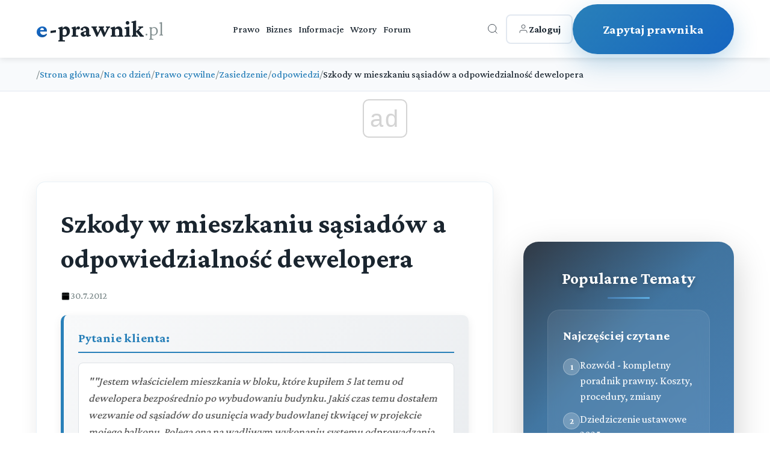

--- FILE ---
content_type: text/html; charset=utf-8
request_url: https://e-prawnik.pl/porady-prawne/szkody-w-mieszkaniu-sasiadow-a-odpowiedzialnosc-dewelopera.html
body_size: 12014
content:
<!DOCTYPE html>
<html lang="pl">
<head>
    <meta charset="UTF-8">
    <meta name="viewport" content="width=device-width, initial-scale=1.0">
    <title>Szkody w mieszkaniu sąsiadów a odpowiedzialność dewelopera</title>
    <meta name="description" content="Jestem właścicielem mieszkania w bloku, które kupiłem 5 lat temu od dewelopera bezpośrednio po wybudowaniu budynku. Jakiś czas temu dostałem wezwanie od sąsiadów do usunięcia wady budowlanej tkwiącej w projekcie mojego balkonu. Polega ona na wadliwym wykonaniu systemu odprowadzania wody, ">
    <meta name="keywords" content="szkoda, prawo budowlane, roszczenie zwrotne, wada konstrukcyjna, rękojmia">
    <meta name="author" content="e-prawnik">
  
    <link rel="icon" href="/favicon.ico">
    <!-- Preload critical resources -->
    <link rel="preload" href="https://fonts.googleapis.com/css2?family=Crimson+Pro:wght@300;500;700&display=swap" as="style" onload="this.onload=null;this.rel='stylesheet'">
    <noscript><link rel="stylesheet" href="https://fonts.googleapis.com/css2?family=Crimson+Pro:wght@300;500;700&display=swap"></noscript>
             <script async src="//get.optad360.io/sf/1eea64a8-966e-11e8-b956-06048607e8f8/plugin.min.js"></script>         
        
<script  src="https://cmp.optad360.io/items/6660a835-0eaa-45ff-a62c-063a91ef8a3a.min.js"></script>
             
    <!-- DNS prefetch for external resources -->
    <link rel="dns-prefetch" href="//fonts.googleapis.com">
    <link rel="dns-prefetch" href="//static.e-prawnik.pl">

    
      <link rel="canonical" href="https://e-prawnik.pl/porady-prawne/szkody-w-mieszkaniu-sasiadow-a-odpowiedzialnosc-dewelopera.html" >
      <meta property="og:title" content="Szkody w mieszkaniu sąsiadów a odpowiedzialność dewelopera" />
                            <meta property="og:description" content="Jestem właścicielem mieszkania w bloku, które kupiłem 5 lat temu od dewelopera bezpośrednio po wybudowaniu budynku. Jakiś czas temu dostałem wezwanie od sąsiadów do usunięcia wady budowlanej tkwiącej w projekcie mojego balkonu. Polega ona na wadliwym wykonaniu systemu odprowadzania wody, na skutek czego podczas deszczu położone niżej mieszkania są zalewane. Czy deweloper jest w jakiś sposób odpowiedzialny za wynikłe szkody?" />
                            <meta property="og:image" content="https://static.e-prawnik.pl/public/img/img/lista_zalepka.png" />
                            <meta property="og:url" content="https://e-prawnik.pl/porady-prawne/szkody-w-mieszkaniu-sasiadow-a-odpowiedzialnosc-dewelopera.html" />
                            <meta property="og:type" content="article" />
                            <meta property="og:site_name" content="e-prawnik.pl - Porady prawne online" />
                           <meta name="twitter:card" content="summary" />
                           <meta name="twitter:site" content="@e_prawnik" />
                           <meta name="twitter:image" content="https://static.e-prawnik.pl/public/img/img/lista_zalepka.png" />
                               
                            <meta name="twitter:title" content="Szkody w mieszkaniu sąsiadów a odpowiedzialność dewelopera" />
                            <meta name="twitter:descripton" content="Jestem właścicielem mieszkania w bloku, które kupiłem 5 lat temu od dewelopera bezpośrednio po wybudowaniu budynku. Jakiś czas temu dostałem wezwanie od sąsiadów do usunięcia wady budowlanej tkwiącej w projekcie mojego balkonu. Polega ona na wadliwym wykonaniu systemu odprowadzania wody, na skutek czego podczas deszczu położone niżej mieszkania są zalewane. Czy deweloper jest w jakiś sposób odpowiedzialny za wynikłe szkody?" />      
                                
                            <meta name="twitter:url" content="https://e-prawnik.pl/porady-prawne/szkody-w-mieszkaniu-sasiadow-a-odpowiedzialnosc-dewelopera.html" />

                            <meta name="twitter:domain" content="e-prawnik.pl" />
                            <meta property="og:locale" content="pl_PL" />
                            <meta property="article:publisher" content="https://www.facebook.com/eprawnik/" />
                            <meta property="article:published_time" content="30-07-2012" />
                            <meta property="article:modified_time" content="30-07-2012" />
                            <meta property="article:tag" content="" />
                            <meta property="fb:pages" content="296639143810" />
                            <meta property="logo" content="https://static.e-prawnik.pl/public/img/Menu/Logo.jpg" /> 
    
         <script type="application/ld+json">
        {
          "@context": "https://schema.org",
          "@type": "Article",
          "headline": "Szkody w mieszkaniu sąsiadów a odpowiedzialność dewelopera",

          
          
          "image": {
            "@type": "ImageObject",
            "url": "https://static.e-prawnik.pl/public/img/img/lista_zalepka.png"

          },
          
          "datePublished": "30-07-2012",
          "dateModified": "30-07-2012",
          "description": "Jestem właścicielem mieszkania w bloku, które kupiłem 5 lat temu od dewelopera bezpośrednio po wybudowaniu budynku. Jakiś czas temu dostałem wezwanie od sąsiadów do usunięcia wady budowlanej tkwiącej w projekcie mojego balkonu. Polega ona na wadliwym wykonaniu systemu odprowadzania wody, na skutek czego podczas deszczu położone niżej mieszkania są zalewane. Czy deweloper jest w jakiś sposób odpowiedzialny za wynikłe szkody?",
          "mainEntityOfPage": "https://e-prawnik.pl/porady-prawne/szkody-w-mieszkaniu-sasiadow-a-odpowiedzialnosc-dewelopera.html",
         
          "publisher" : {
              "@type": "Organization",
              "name": "e-prawnik.pl",
              "logo": {
				"url": "https://e-prawnik.pl/public/img/Menu/Logo.jpg",
				"width": "293px",
				"height": "60px",
				"@type": "ImageObject"
			  }
          }

        }
    </script>
  
    	   
    <!-- Critical CSS inlined -->
    <style>
  body { 
    font-family: 'Crimson Pro', serif; 
    opacity: 0; 
    transition: opacity 0.3s ease; 
}
body.loaded { opacity: 1; }


.breadcrumbs { min-height: 50px; }
.latest-content { min-height: 600px; }
.article-title { 
    font-size: 2rem; 
    line-height: 1.3; 
    margin-bottom: 1rem; 
}
    </style>
      <!-- Non-critical CSS - loaded asynchronously -->
      
      
   <link rel="stylesheet" href="/public/2025/main/style.css?v=99">
    <noscript><link rel="stylesheet" href="/public/2025/main/style.css?v=99"></noscript>
      <script>
          
 
document.addEventListener('DOMContentLoaded', function() {
    
      
        // Animacja dla kart przy scrollu
        const observer = new IntersectionObserver((entries) => {
            entries.forEach(entry => {
                if (entry.isIntersecting) {
                    entry.target.style.opacity = '1';
                    entry.target.style.transform = 'translateY(0)';
                }
            });
        }, { threshold: 0.1 });

        // Animacje dla kart
        document.querySelectorAll('.service-card').forEach((card, index) => {
            card.style.opacity = '0';
            card.style.transform = 'translateY(30px)';
            card.style.transition = `all 0.6s ease ${index * 0.1}s`;
            observer.observe(card);
        });

        // Animacja dla CTA
//        const ctaButton = document.querySelector('.cta-button');
//        ctaButton.style.opacity = '0';
//        ctaButton.style.transform = 'translateY(30px)';
//        ctaButton.style.transition = 'all 0.8s ease 0.5s';
//        observer.observe(ctaButton);

        // Hover effect dla "Inne sprawy" karty - usunięte kliknięcie bo teraz to link
        const otherServicesCard = document.querySelector('.service-card.other-services');
        
        // Dodaj dodatkowe efekty wizualne dla kart przy hover
        document.querySelectorAll('.service-card').forEach(card => {
            card.addEventListener('mouseenter', function() {
                // Dodaj lekkie podświetlenie bordera
                if (!this.classList.contains('other-services')) {
                    this.style.borderColor = 'rgba(41, 128, 185, 0.4)';
                }
            });
            
            card.addEventListener('mouseleave', function() {
                // Przywróć oryginalny border
                if (!this.classList.contains('other-services')) {
                    this.style.borderColor = 'rgba(41, 128, 185, 0.1)';
                }
            });
        });
});  

    </script>   
    <!-- style start -->

   <!-- Google tag (gtag.js) -->
<script async src="https://www.googletagmanager.com/gtag/js?id=UA-220004-1"></script>
<script>
  window.dataLayer = window.dataLayer || [];
  function gtag(){dataLayer.push(arguments);}
  gtag('js', new Date());

  gtag('config', 'UA-220004-1');
  gtag('config', 'G-G7EKCHDYPM');
</script>




  
</head>
<body>
    
         <!-- Header -->
    <header class="header">
        <div class="container">
            <div class="header-content">
                <a href="/" class="logo">
                    <span class="e-part">e</span><span class="main-part">-prawnik</span><span class="domain">.pl</span>
                </a>
                
                <nav class="nav">
                    <a href="https://e-prawnik.pl/domowy/">Prawo</a>
                    <a href="https://e-prawnik.pl/biznes/">Biznes</a>
                    <a href="https://e-prawnik.pl/informacje/">Informacje</a>
                    <a href="https://e-prawnik.pl/wzory/">Wzory</a>
                    <a href="https://e-prawnik.pl/forum/">Forum</a>
                    <!-- Mobile menu items -->
                    <div class="mobile-menu-items">
                                                
                        
                        <a href="https://e-prawnik.pl/logowanie/" class="mobile-login-btn">
<!--                            <svg viewBox="0 0 24 24" stroke="currentColor" fill="none">
                                <path d="M20 21v-2a4 4 0 0 0-4-4H8a4 4 0 0 0-4 4v2"/>
                                <circle cx="12" cy="7" r="4"/>
                            </svg>-->
                           Zaloguj                        </a>
                        <a href="https://e-prawnik.pl/porady-prawne-online/zadaj-pytanie.html" class="mobile-cta-btn">Zadaj Pytanie</a>
                    </div>
                </nav>
                
                <div class="header-right">
                    <div class="search-container">
                        <button class="icon-btn search-btn" id="searchToggle" aria-label="Otwórz wyszukiwarkę">
                            <svg viewBox="0 0 24 24" stroke="currentColor" fill="none">
                                <circle cx="11" cy="11" r="8"/>
                                <path d="m21 21-4.35-4.35"/>
                            </svg>
                        </button>
                        
                        <div class="search-overlay" id="searchOverlay">
                            <button class="search-close" id="searchClose" aria-label="Zamknij wyszukiwarkę">×</button>
                            <form class="search-form" action="https://e-prawnik.pl/szukaj/" method="post">
                                <input type="text" name="q" class="search-input" placeholder="Wpisz czego szukasz..." autocomplete="off">
                                <button type="submit" class="search-submit">Szukaj</button>
                            </form>
                                            </div>
                    </div>
            
                    <a href="https://e-prawnik.pl/logowanie/" class="login-btn">
                        <svg viewBox="0 0 24 24" stroke="currentColor" fill="none">
                            <path d="M20 21v-2a4 4 0 0 0-4-4H8a4 4 0 0 0-4 4v2"/>
                            <circle cx="12" cy="7" r="4"/>
                        </svg>
                        <span>Zaloguj</span>
                    </a>
                    
                    <a href="https://e-prawnik.pl/porady-prawne-online/zadaj-pytanie.html" class="cta-button cta2-button" title="Zapytaj prawnika">Zapytaj prawnika</a>
                </div>
                
                <button class="mobile-menu-btn" aria-label="Menu">☰</button>
            </div>
        </div>
    </header>    
        <nav class="breadcrumbs">
        <div class="article-container">
            <ol class="breadcrumb-list">

    <li class="breadcrumb-item">
                    <span class="breadcrumb-separator">/</span>
                    <a href="https://e-prawnik.pl"  title="Strona główna">Strona główna</a>
                </li><li class="breadcrumb-item">
                    <span class="breadcrumb-separator">/</span>
                    <a href="https://e-prawnik.pl/domowy/"  title="Na co dzień">Na co dzień</a>
                </li><li class="breadcrumb-item">
                    <span class="breadcrumb-separator">/</span>
                    <a href="https://e-prawnik.pl/domowy/prawo-cywilne-1/"  title="Prawo cywilne">Prawo cywilne</a>
                </li><li class="breadcrumb-item">
                    <span class="breadcrumb-separator">/</span>
                    <a href="https://e-prawnik.pl/domowy/prawo-cywilne-1/zasiedzenie/"  title="Zasiedzenie">Zasiedzenie</a>
                </li><li class="breadcrumb-item">
                    <span class="breadcrumb-separator">/</span>
                    <a href="https://e-prawnik.pl/domowy/prawo-cywilne-1/zasiedzenie/odpowiedzi/"  title="odpowiedzi">odpowiedzi</a>
                </li>                <li class="breadcrumb-item">
                    <span class="breadcrumb-separator">/</span>
                    <span class="breadcrumb-current">Szkody w mieszkaniu sąsiadów a odpowiedzialność dewelopera</span>
                </li>            
                

            </ol>
        </div>
    </nav>
<script type="application/ld+json">{
  "@context": "http://schema.org",
  "@type": "BreadcrumbList",
  "itemListElement": [    {
      "@type": "ListItem",
      "position": 1,
      "item": {
        "@id": "https://e-prawnik.pl",
        "name": "Strona główna"
      }
    },    {
      "@type": "ListItem",
      "position": 2,
      "item": {
        "@id": "https://e-prawnik.pl/domowy/",
        "name": "Na co dzień"
      }
    },    {
      "@type": "ListItem",
      "position": 3,
      "item": {
        "@id": "https://e-prawnik.pl/domowy/prawo-cywilne-1/",
        "name": "Prawo cywilne"
      }
    },    {
      "@type": "ListItem",
      "position": 4,
      "item": {
        "@id": "https://e-prawnik.pl/domowy/prawo-cywilne-1/zasiedzenie/",
        "name": "Zasiedzenie"
      }
    },    {
      "@type": "ListItem",
      "position": 5,
      "item": {
        "@id": "https://e-prawnik.pl/domowy/prawo-cywilne-1/zasiedzenie/odpowiedzi/",
        "name": "odpowiedzi"
      }
    },    {
      "@type": "ListItem",
      "position": 6,
      "item": {
        "@id": "https://e-prawnik.pl/porady-prawne/szkody-w-mieszkaniu-sasiadow-a-odpowiedzialnosc-dewelopera.html",
        "name": "Szkody w mieszkaniu sąsiadów a odpowiedzialność dewelopera"
      }
    }]}</script>
  

   <section class="latest-content">
        <div class="container">

            
          
            <div class="content-with-sidebar">
                
                <div class="main-content">
		                
                <header class="article-header">
                    <h1 class="article-title">Szkody w mieszkaniu sąsiadów a odpowiedzialność dewelopera</h1>
                      <div class="article-meta">
                        <div class="meta-item">
                            <svg viewBox="0 0 24 24">
                                <rect x="3" y="4" width="18" height="18" rx="2" ry="2"/>
                                <line x1="16" y1="2" x2="16" y2="6"/>
                                <line x1="8" y1="2" x2="8" y2="6"/>
                                <line x1="3" y1="10" x2="21" y2="10"/>
                            </svg>
                            <span>30.7.2012</span>
                        </div>

                    </div>
                </header>
                <div class="article-content">
               <div class="question-box">
                <h2>Pytanie klienta:</h2>
                <div class="question-text">
                    ""Jestem właścicielem mieszkania w bloku, które kupiłem 5 lat temu od dewelopera bezpośrednio po wybudowaniu budynku. Jakiś czas temu dostałem wezwanie od sąsiadów do usunięcia wady budowlanej tkwiącej w projekcie mojego balkonu. Polega ona na wadliwym wykonaniu systemu odprowadzania wody, na skutek czego podczas deszczu położone niżej mieszkania są zalewane. Czy deweloper jest w jakiś sposób odpowiedzialny za wynikłe szkody?""
                </div>
            </div>
  <h2>Odpowiedź prawnika:</h2>
  

 <p>Jeżeli przedmiotowy <a href="https://e-prawnik.pl/porady-prawne/balkon-jako-pomieszczenie-przynalezne.html" title="balkon">balkon</a> służy wyłącznie do wyłącznego użytku właściciela mieszkania (jak w tym wypadku), to powinien być traktowany jako pomieszczenie przynależne do nieruchomości lokalowej i w związku z tym to właściciel będzie odpowiedzialny za usunięcie usterki i naprawienie ewentualnych szk&oacute;d wynikłych z jej powodu.</p>
<p class="Default">Jednakże pojawia się pytanie, czy w związku z zaistniałą wadą ewentualnie przysługuje jakieś roszczenie do developera. Przypomnieć przy tym trzeba, że nabywcy lokalu mogą przysługiwać roszczenia o naprawę wadliwej rzeczy z dw&oacute;ch źr&oacute;deł &ndash; rękojmi i gwarancji. Zakładamy, że w tym wypadku developer nie udzielił żadnej gwarancji, stąd możliwe byłoby wykonywanie uprawnień <strong>wyłącznie z rękojmi</strong>. Zgodnie z art. 568 k.c. roszczenia z tytułu rękojmi za wady budynku można podnosić w terminie 3 lat od daty wydania. Wyjątkiem jest sytuacja, gdy developer zatai wadę i to podstępnie (w takim wypadku ciężar dowodu spoczywa na kupującym), jednakże w opisywanym przypadku nie zachodzi wspomniana sytuacja. A zatem w związku z upływem trzyletniego terminu podniesienie zarzutu z tytułu rękojmi nie jest obecnie możliwe. Termin rękojmi jest terminem zawitym &ndash; z jego upływem roszczenie wygasa.</p>
<p class="Default">Ponieważ w opisywanej sytuacji termin na dochodzenie roszczeń z tytułu rękojmi minął, należy zastanowić się czy nadal będą przysługiwały właścicielowi względem developera określone uprawnienia. Wydaje się więc, że można wystąpić z odpowiednim <strong>roszczeniem odszkodowawczym żądając od developera naprawienia szkody wynikłej z nienależytego wykonania zobowiązania.</strong> Potwierdził to Sąd Najwyższy w uchwale z dnia 30 stycznia 1970r., sygn. III CZP 102/69 podając, że <em>&bdquo;inwestor, kt&oacute;ry utracił roszczenie z tytułu rękojmi za wady, może dochodzić od wykonawcy roszczeń odszkodowawczych opartych na zasadach og&oacute;lnych (art. 471 i nast. KC)&rdquo;</em>. Orzeczenie to znajdzie zastosowanie także w tej sytuacji. Developer ponosi odpowiedzialność za szkody, chyba że udowodni, że powstały one bez jego winy. Trzeba przy tym mieć na uwadze, że takie uprawnienie przedawnia się z upływem lat 10-ciu. Szkodą, kt&oacute;ra powstałaby w majątku właściciela byłyby koszty poniesione w związku z pokryciem koszt&oacute;w remontu u sąsiada, względnie wynikające z remontu nakazanego przez wsp&oacute;lnotę. Można przypuszczać, że zasadne byłoby sporządzenie stosownej ekspertyzy &ndash; developer może bowiem dowodzić, że wada wynika z niewłaściwej eksploatacji, a nie z nienależytego wykonania umowy. Trzeba przy tym pamiętać, że &ndash; jak podkreślił Sąd Najwyższy w wyroku z dnia 26 listopada 2004r. sygn. I CK 281/2004- dłużnik ponosi odpowiedzialność dopiero wtedy, gdy wierzyciel udowodni, iż na skutek nienależytego wykonania umowy poni&oacute;sł szkodę, kt&oacute;ra pozostaje w adekwatnym związku przyczynowym z nienależytym wykonaniem umowy. W wyroku z dnia 7 lipca 2000r. (sygn. III CKN 889/98) wskazał zaś, że niezależnie od innych wymog&oacute;w, kupujący dla skutecznego dochodzenia roszczenia o naprawienie szkody obowiązany jest <strong><em>wykazać, że kupiona rzecz miała wady, że poni&oacute;sł szkodę, oraz że istnieje normalny związek przyczynowy między wadą a szkodą. </em></strong>Konieczne byłoby udowodnienie, że koszty przeprowadzonego remontu były szkodą, jaką właściciel poni&oacute;sł w związku z wadliwym wykonaniem tarasu. Dowodem w tej sprawie mogą być np. rachunki i faktury za dokonane remonty i naprawy. Dowodami w sprawie w każdym razie będą umowa z developerem, potwierdzenie zgłoszenia usterek w terminie, dokumentacja fotograficzna, względnie - jak wyżej - ekspertyza.</p>
<p>Trzeba jednak pamiętać, że już po definitywnym naprawieniu szkody, to na właścicielu mieszkania będzie ciążył obowiązek utrzymywania tarasu w należytym stanie, bowiem to on jest zobowiązany do naprawienia powstałych następnie nieszczelności.</p>  
                      
                </div>




     
 
<div class="social-share">
    <p class="share-label">Udostępnij:</p>
    
    <a href="#" class="share-btn facebook" onclick="shareOnFacebook('https://e-prawnik.pl/porady-prawne/szkody-w-mieszkaniu-sasiadow-a-odpowiedzialnosc-dewelopera.html')">
        <svg class="icon" viewBox="0 0 24 24">
            <path d="M24 12.073c0-6.627-5.373-12-12-12s-12 5.373-12 12c0 5.99 4.388 10.954 10.125 11.854v-8.385H7.078v-3.47h3.047V9.43c0-3.007 1.792-4.669 4.533-4.669 1.312 0 2.686.235 2.686.235v2.953H15.83c-1.491 0-1.956.925-1.956 1.874v2.25h3.328l-.532 3.47h-2.796v8.385C19.612 23.027 24 18.062 24 12.073z"/>
        </svg>
        Facebook
    </a>
    
    <a href="#" class="share-btn twitter" onclick="shareOnX('https://e-prawnik.pl/porady-prawne/szkody-w-mieszkaniu-sasiadow-a-odpowiedzialnosc-dewelopera.html', 'Szkody w mieszkaniu sąsiadów a odpowiedzialność dewelopera', 'Jestem właścicielem mieszkania w bloku, które kupiłem 5 lat temu od dewelopera bezpośrednio po wybudowaniu budynku. Jakiś czas temu dostałem wezwanie od sąsiadów do usunięcia wady budowlanej tkwiącej w projekcie mojego balkonu. Polega ona na wadliwym wykonaniu systemu odprowadzania wody, ')">
        <svg class="icon" viewBox="0 0 24 24">
            <path d="M18.244 2.25h3.308l-7.227 8.26 8.502 11.24H16.17l-5.214-6.817L4.99 21.75H1.68l7.73-8.835L1.254 2.25H8.08l4.713 6.231zm-1.161 17.52h1.833L7.084 4.126H5.117z"/>
        </svg>
        X
    </a>
    
    <a href="#" class="share-btn linkedin" onclick="shareOnLinkedIn('https://e-prawnik.pl/porady-prawne/szkody-w-mieszkaniu-sasiadow-a-odpowiedzialnosc-dewelopera.html')">
        <svg class="icon" viewBox="0 0 24 24">
            <path d="M20.447 20.452h-3.554v-5.569c0-1.328-.027-3.037-1.852-3.037-1.853 0-2.136 1.445-2.136 2.939v5.667H9.351V9h3.414v1.561h.046c.477-.9 1.637-1.85 3.37-1.85 3.601 0 4.267 2.37 4.267 5.455v6.286zM5.337 7.433c-1.144 0-2.063-.926-2.063-2.065 0-1.138.92-2.063 2.063-2.063 1.14 0 2.064.925 2.064 2.063 0 1.139-.925 2.065-2.064 2.065zm1.782 13.019H3.555V9h3.564v11.452zM22.225 0H1.771C.792 0 0 .774 0 1.729v20.542C0 23.227.792 24 1.771 24h20.451C23.2 24 24 23.227 24 22.271V1.729C24 .774 23.2 0 22.222 0h.003z"/>
        </svg>
        LinkedIn
    </a>
    
    <a href="#" class="share-btn whatsapp" onclick="shareOnWhatsApp('https://e-prawnik.pl/porady-prawne/szkody-w-mieszkaniu-sasiadow-a-odpowiedzialnosc-dewelopera.html', 'Szkody w mieszkaniu sąsiadów a odpowiedzialność dewelopera', 'Jestem właścicielem mieszkania w bloku, które kupiłem 5 lat temu od dewelopera bezpośrednio po wybudowaniu budynku. Jakiś czas temu dostałem wezwanie od sąsiadów do usunięcia wady budowlanej tkwiącej w projekcie mojego balkonu. Polega ona na wadliwym wykonaniu systemu odprowadzania wody, ')">
        <svg class="icon" viewBox="0 0 24 24">
            <path d="M17.472 14.382c-.297-.149-1.758-.867-2.03-.967-.273-.099-.471-.148-.67.15-.197.297-.767.966-.94 1.164-.173.199-.347.223-.644.075-.297-.15-1.255-.463-2.39-1.475-.883-.788-1.48-1.761-1.653-2.059-.173-.297-.018-.458.13-.606.134-.133.298-.347.446-.52.149-.174.198-.298.298-.497.099-.198.05-.371-.025-.52-.075-.149-.669-1.612-.916-2.207-.242-.579-.487-.5-.669-.51-.173-.008-.371-.01-.57-.01-.198 0-.52.074-.792.372-.272.297-1.04 1.016-1.04 2.479 0 1.462 1.065 2.875 1.213 3.074.149.198 2.096 3.2 5.077 4.487.709.306 1.262.489 1.694.625.712.227 1.36.195 1.871.118.571-.085 1.758-.719 2.006-1.413.248-.694.248-1.289.173-1.413-.074-.124-.272-.198-.57-.347m-5.421 7.403h-.004a9.87 9.87 0 01-5.031-1.378l-.361-.214-3.741.982.998-3.648-.235-.374a9.86 9.86 0 01-1.51-5.26c.001-5.45 4.436-9.884 9.888-9.884 2.64 0 5.122 1.03 6.988 2.898a9.825 9.825 0 012.893 6.994c-.003 5.45-4.437 9.884-9.885 9.884m8.413-18.297A11.815 11.815 0 0012.05 0C5.495 0 .16 5.335.157 11.892c0 2.096.547 4.142 1.588 5.945L.057 24l6.305-1.654a11.882 11.882 0 005.683 1.448h.005c6.554 0 11.89-5.335 11.893-11.893A11.821 11.821 0 0020.89 3.488"/>
        </svg>
        WhatsApp
    </a>
    
    <a href="#" class="share-btn email" onclick="shareViaEmail('https://e-prawnik.pl/porady-prawne/szkody-w-mieszkaniu-sasiadow-a-odpowiedzialnosc-dewelopera.html', 'Szkody w mieszkaniu sąsiadów a odpowiedzialność dewelopera', 'Jestem właścicielem mieszkania w bloku, które kupiłem 5 lat temu od dewelopera bezpośrednio po wybudowaniu budynku. Jakiś czas temu dostałem wezwanie od sąsiadów do usunięcia wady budowlanej tkwiącej w projekcie mojego balkonu. Polega ona na wadliwym wykonaniu systemu odprowadzania wody, ')">
        <svg class="icon" viewBox="0 0 24 24">
            <path d="M24 5.457v13.909c0 .904-.732 1.636-1.636 1.636h-3.819V11.73L12 16.64l-6.545-4.91v9.273H1.636A1.636 1.636 0 0 1 0 19.366V5.457c0-.904.732-1.636 1.636-1.636h3.819v.273L12 10.092l6.545-5.998v-.273h3.819c.904 0 1.636.732 1.636 1.636z"/>
        </svg>
        Email
    </a>
</div> <div class="author-info-box"><div class="author-avatar" style="background-size: cover;background-position: center top;background-image: url('/public/img/img/post_miniaturka_epka.png');"></div><div class="author-details"><h4> <a href="https://e-prawnik.pl/porady-prawne-online/o-nas.html">Zespół prawników<br />e-prawnik.pl - </a></h4></div></div><div class="related-articles">
                    <h3 class="related-title">Powiązane artykuły</h3>
                    <div class="related-grid"><a href="/artykuly/-prywatny-monitoring--w-prawie-polskim-.html" title="Prywatny monitoring w prawie polskim" class="related-item">
                            <h5>Prywatny monitoring w prawie polskim</h5>
                            <p>Kompletny przewodnik po prywatnym monitoringu w Polsce 2025. RODO, kary UODO, odpowiedzialność prawna, praktyczne porady prawne. </p>
                             
                        </a><a href="/artykuly/kiedy-mamy-do-czynienia-z-czynem-nieuczciwej-konkurencji.html" title="Co uznaje się za czyn nieuczciwej konkurencji? - Kompletny poradnik prawny 2025" class="related-item">
                            <h5>Co uznaje się za czyn nieuczciwej konkurencji? - Kompletny poradnik prawny 2025</h5>
                            <p>Poznaj czyny nieuczciwej konkurencji w 2025 r. Aktualne przepisy, praktyczne przykłady, sankcje i ochrona prawna. Kompletny przewodnik dla przedsiębiorców. </p>
                             
                        </a><a href="/artykuly/kupujemy-mieszkanie-u-notariusza.html" title="Kupujemy mieszkanie - u notariusza | Kompletny poradnik" class="related-item">
                            <h5>Kupujemy mieszkanie - u notariusza | Kompletny poradnik</h5>
                            <p>Wszystko co musisz wiedzieć o wizycie u notariusza przy zakupie mieszkania w 2025 roku. Dokumenty, koszty, obowiązki notariusza i najważniejsze zmiany prawne. </p>
                             
                        </a><a href="/artykuly/a-jesli-ubezpieczyciel-odmawia-wyplaty-odszkodowania.html" title="A jeśli ubezpieczyciel odmawia wypłaty odszkodowania?" class="related-item">
                            <h5>A jeśli ubezpieczyciel odmawia wypłaty odszkodowania?</h5>
                            <p>Poznaj aktualne przepisy na 2025 rok dotyczące odmowy wypłaty odszkodowania przez ubezpieczyciela. Dowiedz się, jak skutecznie odwołać się od negatywnej decyzji i zabezpieczyć swoje prawa. </p>
                             
                        </a><a href="/artykuly/odpowiedzialnosc-innych-osob-za-dlug-najemcy.html" title="Odpowiedzialność innych osób za dług najemcy" class="related-item">
                            <h5>Odpowiedzialność innych osób za dług najemcy</h5>
                            <p>Głównymi postanowieniami umowy najmu lokalu jest zobowiązanie wynajmującego do oddania najemcy lokalu do używania przez czas oznaczony lub nieoznaczony, co odpowiada zobowiązaniu najemcy do płacenia (...) </p>
                             
                        </a><a href="/artykuly/zasady-odpowiedzialnosci-cywilnoprawnej-administratorow-i-podmiotow-przetwarzajacych-dane-osobowe.html" title="Zasady odpowiedzialności cywilnoprawnej administratorów i podmiotów przetwarzających dane osobowe przewidziane w RODO" class="related-item">
                            <h5>Zasady odpowiedzialności cywilnoprawnej administratorów i podmiotów przetwarzających dane osobowe przewidziane w RODO</h5>
                            <p>Z dniem 25 maja 2018 r. na terytorium Polski weszło w życie&nbsp;Rozporządzenie Parlamentu Europejskiego i Rady (UE) 2016/679 z dnia 27 kwietnia 2016 r. w sprawie ochrony os&oacute;b fizycznych w związku (...) </p>
                             
                        </a><a href="/artykuly/co-to-jest-kara-umowna-i-kiedy-mozna-ja-stosowac.html" title="Kara umowna 2025: Kompletny przewodnik prawny - kiedy stosować, jak naliczać i miarkować" class="related-item">
                            <h5>Kara umowna 2025: Kompletny przewodnik prawny - kiedy stosować, jak naliczać i miarkować</h5>
                            <p>? Wszystko o karze umownej w 2025 roku. Sprawdź kiedy można zastrzec karę umowną, jak ją naliczać, kiedy przysługuje miarkowanie i jakie są terminy przedawnienia. Kompletny przewodnik prawny. </p>
                             
                        </a><a href="/artykuly/rada-nadzorcza-w-spolce-akcyjnej-2.html" title="Rada nadzorcza w spółce akcyjnej 2025 - kompetencje, skład, obowiązki" class="related-item">
                            <h5>Rada nadzorcza w spółce akcyjnej 2025 - kompetencje, skład, obowiązki</h5>
                            <p>Kompletny przewodnik po radzie nadzorczej w spółce akcyjnej - obowiązkowe powołanie, skład, uprawnienia kontrolne, powoływanie i odwoływanie, odpowiedzialność członków. Aktualny stan prawny (...) </p>
                             
                        </a><a href="/artykuly/przyczynienie-sie-poszkodowanego-do-powstania-szkody--a-wysokosc-naleznego-odszkodowania-.html" title="Przyczynienie się poszkodowanego do powstania szkody, a wysokość należnego odszkodowania." class="related-item">
                            <h5>Przyczynienie się poszkodowanego do powstania szkody, a wysokość należnego odszkodowania.</h5>
                            <p>Szkoda </p>
                             
                        </a><a href="/artykuly/zlecenie.html" title="Umowa zlecenie 2025 - Co musisz wiedzieć?" class="related-item">
                            <h5>Umowa zlecenie 2025 - Co musisz wiedzieć?</h5>
                            <p>Kompletny przewodnik po umowie zlecenia w 2025 roku. Minimalna stawka godzinowa 30,50 zł, obowiązki stron, składki ZUS, wypowiedzenie umowy. Aktualne przepisy i praktyczne wskazówki. </p>
                             
                        </a></div>
                </div>            

            </article>

 
  


<!--- stary szablon --->

 
                </div>
           
<div class="sidebar-container">
        <aside class="sidebar">
            <h3>Popularne Tematy</h3>
            
            <!-- Popular Topics Section -->
            <div class="popular-section">
                <h4>Najczęściej czytane</h4>
                <div class="popular-item">
                    <div class="popular-number">1</div>
                    <a href="https://e-prawnik.pl/artykuly/rozwod.html">Rozwód - kompletny poradnik prawny. Koszty, procedury, zmiany</a>
                </div>
                <div class="popular-item">
                    <div class="popular-number">2</div>
                    <a href="https://e-prawnik.pl/artykuly/porzadek-dziedziczenia-czyli-kto-i-w-jaki-sposob-dziedziczy-po-zmarlym-jesli-nie-pozostawil-on.html">Dziedziczenie ustawowe 2025</a>
                </div>
                <div class="popular-item">
                    <div class="popular-number">3</div>
                    <a href="https://e-prawnik.pl/artykuly/kiedy-mozna-stac-sie-wlascicielem-przez-zasiedzenie-1.html">Zasiedzenie nieruchomości i rzeczy ruchomych</a>
                </div>
                <div class="popular-item">
                    <div class="popular-number">4</div>
                    <a href="https://e-prawnik.pl/artykuly/jak-reklamowac-obuwie.html">Reklamacja obuwia 2025 - Jak skutecznie reklamować buty?</a>
                </div>
                <div class="popular-item">
                    <div class="popular-number">5</div>
                    <a href="https://e-prawnik.pl/artykuly/obowiazek-alimentacyjny-rodzicow-wzgledem-dzieci-od-a-do-z.html">Alimenty na dziecko - Kompletny przewodnik prawny</a>
                </div>
            </div>
                        
                     <a href="https://e-prawnik.pl/porady-prawne-online/zapytaj-prawnika.html" title="Porady prawne dla Ciebie i Twojej firmy">
    <img loading="lazy" src="/public/staticfiles/img4/ep/porady_prawne_online_v3.jpg" height="225" width="270" alt="Porady prawne dla Ciebie i Twojej firmy">
    </a>
        </aside>

    </div>

        

            </div>
          </div>
    </section>  
    
<section class="stats">
        <div class="container">
            <div class="stats-grid">
                <div class="stat-item" style="opacity: 1; transform: translateY(0px); transition: 0.8s;">
                    <h3>23 lata</h3>
                    <p>Doświadczenia</p>
                </div>
                <div class="stat-item" style="opacity: 1; transform: translateY(0px); transition: 0.8s;">
                    <h3>120&nbsp;000+</h3>
                    <p>Udzielonych Porad</p>
                </div>
                <div class="stat-item" style="opacity: 1; transform: translateY(0px); transition: 0.8s;">
                    <h3>55&nbsp;000+</h3>
                    <p>Zadowolonych Klientów</p>
                </div>
                <div class="stat-item" style="opacity: 1; transform: translateY(0px); transition: 0.8s;">
                    <h3>98%</h3>
                    <p>Pozytywnych Opinii</p>
                </div>
            </div>
        </div>
    </section>   <!-- Services Section -->

           

                <!-- Rozwody -->
                
                
    <section class="services-section">
           <div class="container">                           
                       <h2 class="services-title">Pomoc Prawna Online w sprawach:</h2>
            <div class="services-grid"><a href="/uslugi-prawne/nieruchomosci.html" class="service-card">            <div class="service-icon">
                <svg viewBox="0 0 24 24">
                    <path d="M3 9l9-7 9 7v11a2 2 0 0 1-2 2H5a2 2 0 0 1-2-2z"/>
                    <polyline points="9,22 9,12 15,12 15,22"/>
                </svg>
            </div>
            <h3>Nieruchomości</h3>
            <p>Kompleksowa obsługa prawna w zakresie nieruchomości - bezpieczny zakup i sprzedaż, umowy deweloperskie, zasiedzenie</p> 
                </a><a href="/uslugi-prawne/spory-sasiedzi.html" class="service-card">            <div class="service-icon">
                <svg viewBox="0 0 24 24">
                    <path d="M8 6l4-4 4 4"/>
                    <path d="M4 14l4-4 4 4"/>
                    <path d="M16 14l4-4 4 4"/>
                    <rect x="6" y="14" width="4" height="6"/>
                    <rect x="14" y="14" width="4" height="6"/>
                </svg>
            </div>
            <h3>Spory Sąsiedzkie</h3>
            <p>Kompleksowa obsługa prawna w sporach sąsiedzkich - immisje, granice, służebności, konflikty we wspólnotach mieszkaniowych</p> 
                </a><a href="/uslugi-prawne/umowy.html" class="service-card">            <div class="service-icon">
                <svg viewBox="0 0 24 24">
                    <path d="M14 2H6a2 2 0 0 0-2 2v16a2 2 0 0 0 2 2h12a2 2 0 0 0 2-2V8z"/>
                    <polyline points="14,2 14,8 20,8"/>
                    <line x1="16" y1="13" x2="8" y2="13"/>
                    <line x1="16" y1="17" x2="8" y2="17"/>
                </svg>
            </div>
            <h3>Umowy i Kontrakty</h3>
            <p>Kompleksowa obsługa prawna w zakresie umów - przygotowanie, analiza, negocjacje. Bezpieczeństwo prawne i optymalizacja</p> 
                </a><a href="/uslugi-prawne/odszkodowania.html" class="service-card">            <div class="service-icon">
                <svg viewBox="0 0 24 24">
                    <circle cx="12" cy="12" r="10"/>
                    <path d="M9,9h0a3,3,0,0,1,5.12,2.12,3,3,0,0,1-3.12,3.88"/>
                    <circle cx="12" cy="17" r="0.5"/>
                </svg>
            </div>
            <h3>Odszkodowania</h3>
            <p>Kompleksowa obsługa prawna w sprawach o odszkodowanie - wypadki komunikacyjne, błędy medyczne, naruszenia dóbr osobistych</p> 
                </a><a href="/uslugi-prawne/reklamacje.html" class="service-card">            <div class="service-icon">
                <svg viewBox="0 0 24 24">
                    <path d="M12 22s8-4 8-10V5l-8-3-8 3v7c0 6 8 10 8 10z"/>
                    <polyline points="9,12 11,14 16,9"/>
                </svg>
            </div>
            <h3>Reklamacje i Prawa Konsumenta</h3>
            <p>Kompleksowa obsługa prawna w sprawach reklamacji, rękojmi, gwarancji i ochrony praw konsumenta</p> 
                </a>
                
                <!-- Inne sprawy - specjalna karta -->
                <a href="https://e-prawnik.pl/uslugi-prawne/" class="service-card other-services">
                    <div class="service-icon">
                        <svg viewBox="0 0 24 24">
                            <circle cx="12" cy="12" r="1"/>
                            <circle cx="19" cy="12" r="1"/>
                            <circle cx="5" cy="12" r="1"/>
                            <path d="M12 2v4"/>
                            <path d="M12 18v4"/>
                            <path d="M4.93 4.93l2.83 2.83"/>
                            <path d="M16.24 16.24l2.83 2.83"/>
                            <path d="M2 12h4"/>
                            <path d="M18 12h4"/>
                            <path d="M4.93 19.07l2.83-2.83"/>
                            <path d="M16.24 7.76l2.83-2.83"/>
                        </svg>
                    </div>
                    <h3>Inne Sprawy Prawne</h3>
                    <p>Zobacz pełną ofertę naszych usług prawnych.</p>
                </a>
            </div>
            
            
                        
        

            
            <!-- Duży CTA Button -->
            <div class="cta-section">
                <h3 class="cta-title">Masz Problem Prawny?</h3>
                <p class="cta-subtitle">Napisz do nas i otrzymaj profesjonalną poradę prawną od naszych ekspertów.</p>
                
                <a href="https://e-prawnik.pl/porady-prawne-online/zadaj-pytanie.html" class="cta-button">
                    <svg viewBox="0 0 24 24">
                        <circle cx="12" cy="12" r="10"/>
                        <path d="M9,9h0a3,3,0,0,1,5.12,2.12,3,3,0,0,1-3.12,3.88"/>
                        <circle cx="12" cy="17" r="0.5"/>
                    </svg>
                    Zadaj Pytanie Prawne
                </a>
            </div>
            </div>
        </section>   <footer class="footer">
        <div class="container">
            <div class="footer-content">
                <div class="footer-section">
                    <h4>e-prawnik.pl</h4>
                    <p>Profesjonalne porady prawne online od 2002 roku. Zaufane źródło wiedzy prawnej dla tysięcy Polaków. Nasz zespół doświadczonych prawników pomoże Ci w każdej sprawie.</p>
                    
                    <div style="margin-top: 25px;">
                        <h4 style="margin-bottom: 15px;">Legalsupport sp. z o.o.</h4>
                        <p>ul. Św. Filipa 23/3</p>
                        <p>31-150 Kraków</p>
<p>NIP: 676-21-64-973</p>
<p>Regon: 357215830</p>
<p>KRS 0000108190 - Sąd Rejonowy dla Krakowa Śródmieścia w Krakowie</p>
<p>Kapitał zakładowy: 683 000 zł</p>
<p>Nr konta: 41 1140 1140 0000 2119 9600 1003</p>
                    </div>
                </div>
                
                <div class="footer-section">
                    <h4>Serwis</h4>
                    <a href="https://e-prawnik.pl/inne/strona/regulamin.html">Regulamin</a>
                    <a href="https://e-prawnik.pl/inne/strona/polityka-prywatnosci.html">Polityka prywatności</a>
                    <a href="https://e-prawnik.pl/inne/strona/kontakt.html">Kontakt</a>
                    <a href="mailto:biuro@e-prawnik.pl">biuro@e-prawnik.pl</a>
                    <div style="margin-top: 20px; padding: 15px; background: rgba(255,255,255,0.05); border-radius: 8px;">
                        <p style="color: white; font-size: 0.9rem; margin: 0;"><strong>Infolinia:</strong>+48 882 552 524</p>
                        <p style="color: #a0aec0; font-size: 0.85rem; margin: 5px 0 0 0;">pon-pt 8:00-16:00</p>
                    </div>


                </div>
                


            </div>
            
            <div class="footer-bottom">
                <p>&copy; 2025 e-prawnik.pl. Wszystkie prawa zastrzeżone.</p>
            </div>
        </div>
    </footer>


    <script type="application/ld+json">
    {
        "@context": "https://schema.org",
        "@type": "Organization",
        "name": "e-prawnik.pl",
        "url": "https://e-prawnik.pl",
        "logo": "https://e-prawnik.pl/logo.png",
        "description": "Profesjonalne porady prawne online od ekspertów prawnych",
        "address": {
            "@type": "PostalAddress",
            "addressCountry": "PL"
        },
        "contactPoint": {
            "@type": "ContactPoint",
            "telephone": "+48 882 552 524",
            "contactType": "Customer Service",
            "availableLanguage": "Polish"
        },
        "sameAs": [
            "https://facebook.com/eprawnik"
        ]
    }
    </script>

    <!-- Critical resource hints for performance -->
    <link rel="prefetch" href="/public/2025/main/style.css?v=88">
    <link rel="preconnect" href="https://static.e-prawnik.pl">
     <script src="/public/2025/main/script.js?v=68"></script>
  <style>

    </style> 
    <script>
document.addEventListener('DOMContentLoaded', function() {
    document.body.classList.add('loaded');
});
</script>



    <div class="sticky-form" id="stickyForm">
        <button class="sticky-form-close" onclick="closeStickyForm()">&times;</button>
        <div class="sticky-form-content">
            <div class="sticky-form-text">
                <div class="sticky-form-title">Potrzebujesz pomocy prawnej?</div>
                
            </div>
            <a href="https://e-prawnik.pl/porady-prawne-online/zadaj-pytanie.html" class="sticky-form-button">Zapytaj prawnika online</a>
        </div>
    </div>
    
    <!-- FLOATING HELP BUTTON -->
    <button class="floating-help-button" id="floatingButton" onclick="reopenStickyForm()">
        ?
    </button>
    <script type="text/javascript">
        var _smid = "1t6fpzvlo65dlo9n";
        var _smapp = 1;
        (function(w, r, a, sm, s ) {
            w['SalesmanagoObject'] = r;
            w[r] = w[r] || function () {( w[r].q = w[r].q || [] ).push(arguments)};
            sm = document.createElement('script'); sm.type = 'text/javascript'; sm.async = true; sm.src = a;
            s = document.getElementsByTagName('script')[0];
            s.parentNode.insertBefore(sm, s);
        })(window, 'sm', ('https:' == document.location.protocol ? 'https://' : 'http://') + 'www.salesmanago.pl/static/sm.js');
    </script>    
</body>
</html>

--- FILE ---
content_type: text/html; charset=utf-8
request_url: https://www.google.com/recaptcha/api2/aframe
body_size: 265
content:
<!DOCTYPE HTML><html><head><meta http-equiv="content-type" content="text/html; charset=UTF-8"></head><body><script nonce="AuN8ghLSCDfafmboAIdQ0Q">/** Anti-fraud and anti-abuse applications only. See google.com/recaptcha */ try{var clients={'sodar':'https://pagead2.googlesyndication.com/pagead/sodar?'};window.addEventListener("message",function(a){try{if(a.source===window.parent){var b=JSON.parse(a.data);var c=clients[b['id']];if(c){var d=document.createElement('img');d.src=c+b['params']+'&rc='+(localStorage.getItem("rc::a")?sessionStorage.getItem("rc::b"):"");window.document.body.appendChild(d);sessionStorage.setItem("rc::e",parseInt(sessionStorage.getItem("rc::e")||0)+1);localStorage.setItem("rc::h",'1769108830957');}}}catch(b){}});window.parent.postMessage("_grecaptcha_ready", "*");}catch(b){}</script></body></html>

--- FILE ---
content_type: application/javascript; charset=utf-8
request_url: https://fundingchoicesmessages.google.com/f/AGSKWxUjzr_nw5pzKkbjCNMJsLDEM7pwr19SKAx1ugh9ccQ1h3k5GczAjLujatnfjo2z4puJnI3lmkQWsQHd_X58r0JL38j0NpMSMUJ-pejRu6VtIPiijMH8AKUz18WD3dGfpZu8MQ29RqAnYuz3_UEO3GndGxgGCMTHrrRH2pHlsi9pLFu7G08Fd9EnMA==/_/700x120.?adversion=/interstitial-ad?/ad/audsci./lazy-ads.
body_size: -1289
content:
window['6da1404a-9834-4094-be6e-3b18cba80f1c'] = true;